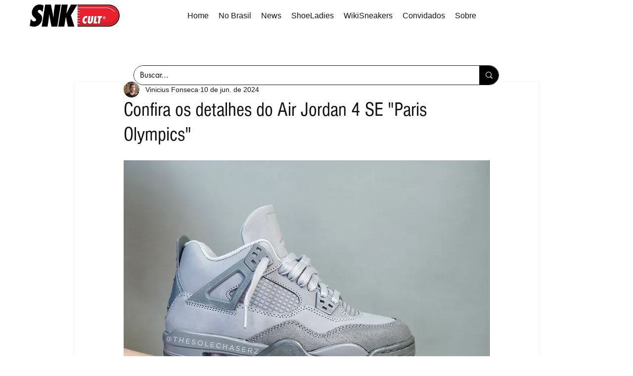

--- FILE ---
content_type: text/css; charset=utf-8
request_url: https://www.snkcult.com.br/_serverless/pro-gallery-css-v4-server/layoutCss?ver=2&id=of2b57883-not-scoped&items=3479_1290_1246%7C3423_1290_1240%7C3552_1290_1261&container=1388.609375_740_2857_720&options=gallerySizeType:px%7CenableInfiniteScroll:true%7CtitlePlacement:SHOW_ON_HOVER%7ChasThumbnails:false%7CimageMargin:5%7CgalleryLayout:6%7CisVertical:false%7CgallerySizePx:300%7CcubeType:fill%7CgalleryThumbnailsAlignment:none
body_size: -117
content:
#pro-gallery-of2b57883-not-scoped [data-hook="item-container"][data-idx="0"].gallery-item-container{opacity: 1 !important;display: block !important;transition: opacity .2s ease !important;top: 0px !important;left: 0px !important;right: auto !important;height: 715px !important;width: 740px !important;} #pro-gallery-of2b57883-not-scoped [data-hook="item-container"][data-idx="0"] .gallery-item-common-info-outer{height: 100% !important;} #pro-gallery-of2b57883-not-scoped [data-hook="item-container"][data-idx="0"] .gallery-item-common-info{height: 100% !important;width: 100% !important;} #pro-gallery-of2b57883-not-scoped [data-hook="item-container"][data-idx="0"] .gallery-item-wrapper{width: 740px !important;height: 715px !important;margin: 0 !important;} #pro-gallery-of2b57883-not-scoped [data-hook="item-container"][data-idx="0"] .gallery-item-content{width: 740px !important;height: 715px !important;margin: 0px 0px !important;opacity: 1 !important;} #pro-gallery-of2b57883-not-scoped [data-hook="item-container"][data-idx="0"] .gallery-item-hover{width: 740px !important;height: 715px !important;opacity: 1 !important;} #pro-gallery-of2b57883-not-scoped [data-hook="item-container"][data-idx="0"] .item-hover-flex-container{width: 740px !important;height: 715px !important;margin: 0px 0px !important;opacity: 1 !important;} #pro-gallery-of2b57883-not-scoped [data-hook="item-container"][data-idx="0"] .gallery-item-wrapper img{width: 100% !important;height: 100% !important;opacity: 1 !important;} #pro-gallery-of2b57883-not-scoped [data-hook="item-container"][data-idx="1"].gallery-item-container{opacity: 1 !important;display: block !important;transition: opacity .2s ease !important;top: 720px !important;left: 0px !important;right: auto !important;height: 711px !important;width: 740px !important;} #pro-gallery-of2b57883-not-scoped [data-hook="item-container"][data-idx="1"] .gallery-item-common-info-outer{height: 100% !important;} #pro-gallery-of2b57883-not-scoped [data-hook="item-container"][data-idx="1"] .gallery-item-common-info{height: 100% !important;width: 100% !important;} #pro-gallery-of2b57883-not-scoped [data-hook="item-container"][data-idx="1"] .gallery-item-wrapper{width: 740px !important;height: 711px !important;margin: 0 !important;} #pro-gallery-of2b57883-not-scoped [data-hook="item-container"][data-idx="1"] .gallery-item-content{width: 740px !important;height: 711px !important;margin: 0px 0px !important;opacity: 1 !important;} #pro-gallery-of2b57883-not-scoped [data-hook="item-container"][data-idx="1"] .gallery-item-hover{width: 740px !important;height: 711px !important;opacity: 1 !important;} #pro-gallery-of2b57883-not-scoped [data-hook="item-container"][data-idx="1"] .item-hover-flex-container{width: 740px !important;height: 711px !important;margin: 0px 0px !important;opacity: 1 !important;} #pro-gallery-of2b57883-not-scoped [data-hook="item-container"][data-idx="1"] .gallery-item-wrapper img{width: 100% !important;height: 100% !important;opacity: 1 !important;} #pro-gallery-of2b57883-not-scoped [data-hook="item-container"][data-idx="2"].gallery-item-container{opacity: 1 !important;display: block !important;transition: opacity .2s ease !important;top: 1436px !important;left: 0px !important;right: auto !important;height: 723px !important;width: 740px !important;} #pro-gallery-of2b57883-not-scoped [data-hook="item-container"][data-idx="2"] .gallery-item-common-info-outer{height: 100% !important;} #pro-gallery-of2b57883-not-scoped [data-hook="item-container"][data-idx="2"] .gallery-item-common-info{height: 100% !important;width: 100% !important;} #pro-gallery-of2b57883-not-scoped [data-hook="item-container"][data-idx="2"] .gallery-item-wrapper{width: 740px !important;height: 723px !important;margin: 0 !important;} #pro-gallery-of2b57883-not-scoped [data-hook="item-container"][data-idx="2"] .gallery-item-content{width: 740px !important;height: 723px !important;margin: 0px 0px !important;opacity: 1 !important;} #pro-gallery-of2b57883-not-scoped [data-hook="item-container"][data-idx="2"] .gallery-item-hover{width: 740px !important;height: 723px !important;opacity: 1 !important;} #pro-gallery-of2b57883-not-scoped [data-hook="item-container"][data-idx="2"] .item-hover-flex-container{width: 740px !important;height: 723px !important;margin: 0px 0px !important;opacity: 1 !important;} #pro-gallery-of2b57883-not-scoped [data-hook="item-container"][data-idx="2"] .gallery-item-wrapper img{width: 100% !important;height: 100% !important;opacity: 1 !important;} #pro-gallery-of2b57883-not-scoped .pro-gallery-prerender{height:2159px !important;}#pro-gallery-of2b57883-not-scoped {height:2159px !important; width:740px !important;}#pro-gallery-of2b57883-not-scoped .pro-gallery-margin-container {height:2159px !important;}#pro-gallery-of2b57883-not-scoped .pro-gallery {height:2159px !important; width:740px !important;}#pro-gallery-of2b57883-not-scoped .pro-gallery-parent-container {height:2159px !important; width:745px !important;}